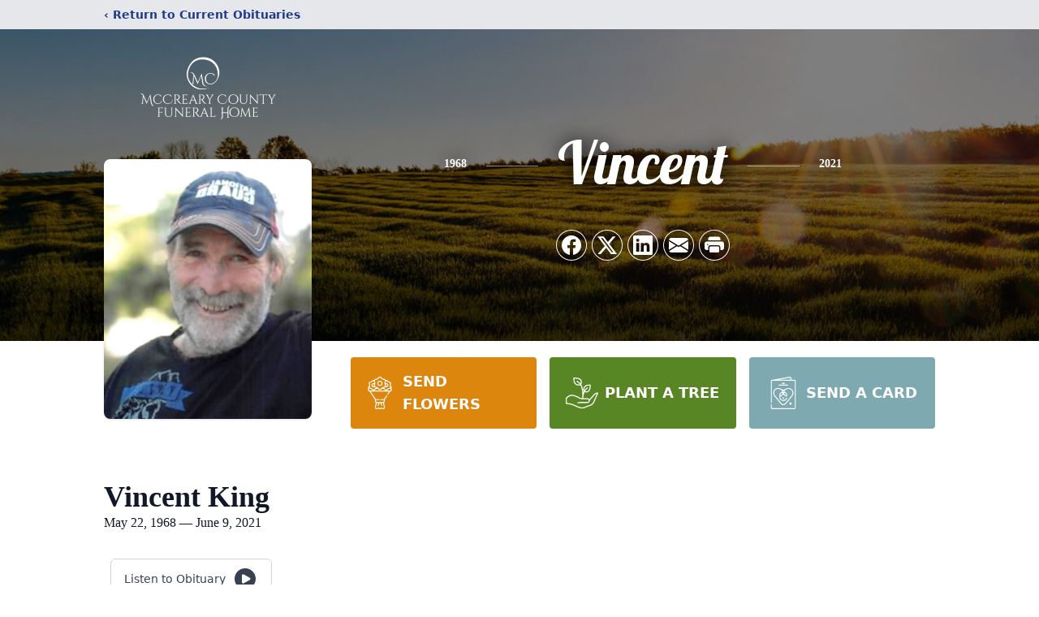

--- FILE ---
content_type: text/html; charset=utf-8
request_url: https://www.google.com/recaptcha/enterprise/anchor?ar=1&k=6LdJ9b4hAAAAAD7Xc-gZoOWl3mrG52YKJGRCOclK&co=aHR0cHM6Ly93d3cubWNjcmVhcnlmaC5jb206NDQz&hl=en&type=image&v=PoyoqOPhxBO7pBk68S4YbpHZ&theme=light&size=invisible&badge=bottomright&anchor-ms=20000&execute-ms=30000&cb=wt2nclchniju
body_size: 48719
content:
<!DOCTYPE HTML><html dir="ltr" lang="en"><head><meta http-equiv="Content-Type" content="text/html; charset=UTF-8">
<meta http-equiv="X-UA-Compatible" content="IE=edge">
<title>reCAPTCHA</title>
<style type="text/css">
/* cyrillic-ext */
@font-face {
  font-family: 'Roboto';
  font-style: normal;
  font-weight: 400;
  font-stretch: 100%;
  src: url(//fonts.gstatic.com/s/roboto/v48/KFO7CnqEu92Fr1ME7kSn66aGLdTylUAMa3GUBHMdazTgWw.woff2) format('woff2');
  unicode-range: U+0460-052F, U+1C80-1C8A, U+20B4, U+2DE0-2DFF, U+A640-A69F, U+FE2E-FE2F;
}
/* cyrillic */
@font-face {
  font-family: 'Roboto';
  font-style: normal;
  font-weight: 400;
  font-stretch: 100%;
  src: url(//fonts.gstatic.com/s/roboto/v48/KFO7CnqEu92Fr1ME7kSn66aGLdTylUAMa3iUBHMdazTgWw.woff2) format('woff2');
  unicode-range: U+0301, U+0400-045F, U+0490-0491, U+04B0-04B1, U+2116;
}
/* greek-ext */
@font-face {
  font-family: 'Roboto';
  font-style: normal;
  font-weight: 400;
  font-stretch: 100%;
  src: url(//fonts.gstatic.com/s/roboto/v48/KFO7CnqEu92Fr1ME7kSn66aGLdTylUAMa3CUBHMdazTgWw.woff2) format('woff2');
  unicode-range: U+1F00-1FFF;
}
/* greek */
@font-face {
  font-family: 'Roboto';
  font-style: normal;
  font-weight: 400;
  font-stretch: 100%;
  src: url(//fonts.gstatic.com/s/roboto/v48/KFO7CnqEu92Fr1ME7kSn66aGLdTylUAMa3-UBHMdazTgWw.woff2) format('woff2');
  unicode-range: U+0370-0377, U+037A-037F, U+0384-038A, U+038C, U+038E-03A1, U+03A3-03FF;
}
/* math */
@font-face {
  font-family: 'Roboto';
  font-style: normal;
  font-weight: 400;
  font-stretch: 100%;
  src: url(//fonts.gstatic.com/s/roboto/v48/KFO7CnqEu92Fr1ME7kSn66aGLdTylUAMawCUBHMdazTgWw.woff2) format('woff2');
  unicode-range: U+0302-0303, U+0305, U+0307-0308, U+0310, U+0312, U+0315, U+031A, U+0326-0327, U+032C, U+032F-0330, U+0332-0333, U+0338, U+033A, U+0346, U+034D, U+0391-03A1, U+03A3-03A9, U+03B1-03C9, U+03D1, U+03D5-03D6, U+03F0-03F1, U+03F4-03F5, U+2016-2017, U+2034-2038, U+203C, U+2040, U+2043, U+2047, U+2050, U+2057, U+205F, U+2070-2071, U+2074-208E, U+2090-209C, U+20D0-20DC, U+20E1, U+20E5-20EF, U+2100-2112, U+2114-2115, U+2117-2121, U+2123-214F, U+2190, U+2192, U+2194-21AE, U+21B0-21E5, U+21F1-21F2, U+21F4-2211, U+2213-2214, U+2216-22FF, U+2308-230B, U+2310, U+2319, U+231C-2321, U+2336-237A, U+237C, U+2395, U+239B-23B7, U+23D0, U+23DC-23E1, U+2474-2475, U+25AF, U+25B3, U+25B7, U+25BD, U+25C1, U+25CA, U+25CC, U+25FB, U+266D-266F, U+27C0-27FF, U+2900-2AFF, U+2B0E-2B11, U+2B30-2B4C, U+2BFE, U+3030, U+FF5B, U+FF5D, U+1D400-1D7FF, U+1EE00-1EEFF;
}
/* symbols */
@font-face {
  font-family: 'Roboto';
  font-style: normal;
  font-weight: 400;
  font-stretch: 100%;
  src: url(//fonts.gstatic.com/s/roboto/v48/KFO7CnqEu92Fr1ME7kSn66aGLdTylUAMaxKUBHMdazTgWw.woff2) format('woff2');
  unicode-range: U+0001-000C, U+000E-001F, U+007F-009F, U+20DD-20E0, U+20E2-20E4, U+2150-218F, U+2190, U+2192, U+2194-2199, U+21AF, U+21E6-21F0, U+21F3, U+2218-2219, U+2299, U+22C4-22C6, U+2300-243F, U+2440-244A, U+2460-24FF, U+25A0-27BF, U+2800-28FF, U+2921-2922, U+2981, U+29BF, U+29EB, U+2B00-2BFF, U+4DC0-4DFF, U+FFF9-FFFB, U+10140-1018E, U+10190-1019C, U+101A0, U+101D0-101FD, U+102E0-102FB, U+10E60-10E7E, U+1D2C0-1D2D3, U+1D2E0-1D37F, U+1F000-1F0FF, U+1F100-1F1AD, U+1F1E6-1F1FF, U+1F30D-1F30F, U+1F315, U+1F31C, U+1F31E, U+1F320-1F32C, U+1F336, U+1F378, U+1F37D, U+1F382, U+1F393-1F39F, U+1F3A7-1F3A8, U+1F3AC-1F3AF, U+1F3C2, U+1F3C4-1F3C6, U+1F3CA-1F3CE, U+1F3D4-1F3E0, U+1F3ED, U+1F3F1-1F3F3, U+1F3F5-1F3F7, U+1F408, U+1F415, U+1F41F, U+1F426, U+1F43F, U+1F441-1F442, U+1F444, U+1F446-1F449, U+1F44C-1F44E, U+1F453, U+1F46A, U+1F47D, U+1F4A3, U+1F4B0, U+1F4B3, U+1F4B9, U+1F4BB, U+1F4BF, U+1F4C8-1F4CB, U+1F4D6, U+1F4DA, U+1F4DF, U+1F4E3-1F4E6, U+1F4EA-1F4ED, U+1F4F7, U+1F4F9-1F4FB, U+1F4FD-1F4FE, U+1F503, U+1F507-1F50B, U+1F50D, U+1F512-1F513, U+1F53E-1F54A, U+1F54F-1F5FA, U+1F610, U+1F650-1F67F, U+1F687, U+1F68D, U+1F691, U+1F694, U+1F698, U+1F6AD, U+1F6B2, U+1F6B9-1F6BA, U+1F6BC, U+1F6C6-1F6CF, U+1F6D3-1F6D7, U+1F6E0-1F6EA, U+1F6F0-1F6F3, U+1F6F7-1F6FC, U+1F700-1F7FF, U+1F800-1F80B, U+1F810-1F847, U+1F850-1F859, U+1F860-1F887, U+1F890-1F8AD, U+1F8B0-1F8BB, U+1F8C0-1F8C1, U+1F900-1F90B, U+1F93B, U+1F946, U+1F984, U+1F996, U+1F9E9, U+1FA00-1FA6F, U+1FA70-1FA7C, U+1FA80-1FA89, U+1FA8F-1FAC6, U+1FACE-1FADC, U+1FADF-1FAE9, U+1FAF0-1FAF8, U+1FB00-1FBFF;
}
/* vietnamese */
@font-face {
  font-family: 'Roboto';
  font-style: normal;
  font-weight: 400;
  font-stretch: 100%;
  src: url(//fonts.gstatic.com/s/roboto/v48/KFO7CnqEu92Fr1ME7kSn66aGLdTylUAMa3OUBHMdazTgWw.woff2) format('woff2');
  unicode-range: U+0102-0103, U+0110-0111, U+0128-0129, U+0168-0169, U+01A0-01A1, U+01AF-01B0, U+0300-0301, U+0303-0304, U+0308-0309, U+0323, U+0329, U+1EA0-1EF9, U+20AB;
}
/* latin-ext */
@font-face {
  font-family: 'Roboto';
  font-style: normal;
  font-weight: 400;
  font-stretch: 100%;
  src: url(//fonts.gstatic.com/s/roboto/v48/KFO7CnqEu92Fr1ME7kSn66aGLdTylUAMa3KUBHMdazTgWw.woff2) format('woff2');
  unicode-range: U+0100-02BA, U+02BD-02C5, U+02C7-02CC, U+02CE-02D7, U+02DD-02FF, U+0304, U+0308, U+0329, U+1D00-1DBF, U+1E00-1E9F, U+1EF2-1EFF, U+2020, U+20A0-20AB, U+20AD-20C0, U+2113, U+2C60-2C7F, U+A720-A7FF;
}
/* latin */
@font-face {
  font-family: 'Roboto';
  font-style: normal;
  font-weight: 400;
  font-stretch: 100%;
  src: url(//fonts.gstatic.com/s/roboto/v48/KFO7CnqEu92Fr1ME7kSn66aGLdTylUAMa3yUBHMdazQ.woff2) format('woff2');
  unicode-range: U+0000-00FF, U+0131, U+0152-0153, U+02BB-02BC, U+02C6, U+02DA, U+02DC, U+0304, U+0308, U+0329, U+2000-206F, U+20AC, U+2122, U+2191, U+2193, U+2212, U+2215, U+FEFF, U+FFFD;
}
/* cyrillic-ext */
@font-face {
  font-family: 'Roboto';
  font-style: normal;
  font-weight: 500;
  font-stretch: 100%;
  src: url(//fonts.gstatic.com/s/roboto/v48/KFO7CnqEu92Fr1ME7kSn66aGLdTylUAMa3GUBHMdazTgWw.woff2) format('woff2');
  unicode-range: U+0460-052F, U+1C80-1C8A, U+20B4, U+2DE0-2DFF, U+A640-A69F, U+FE2E-FE2F;
}
/* cyrillic */
@font-face {
  font-family: 'Roboto';
  font-style: normal;
  font-weight: 500;
  font-stretch: 100%;
  src: url(//fonts.gstatic.com/s/roboto/v48/KFO7CnqEu92Fr1ME7kSn66aGLdTylUAMa3iUBHMdazTgWw.woff2) format('woff2');
  unicode-range: U+0301, U+0400-045F, U+0490-0491, U+04B0-04B1, U+2116;
}
/* greek-ext */
@font-face {
  font-family: 'Roboto';
  font-style: normal;
  font-weight: 500;
  font-stretch: 100%;
  src: url(//fonts.gstatic.com/s/roboto/v48/KFO7CnqEu92Fr1ME7kSn66aGLdTylUAMa3CUBHMdazTgWw.woff2) format('woff2');
  unicode-range: U+1F00-1FFF;
}
/* greek */
@font-face {
  font-family: 'Roboto';
  font-style: normal;
  font-weight: 500;
  font-stretch: 100%;
  src: url(//fonts.gstatic.com/s/roboto/v48/KFO7CnqEu92Fr1ME7kSn66aGLdTylUAMa3-UBHMdazTgWw.woff2) format('woff2');
  unicode-range: U+0370-0377, U+037A-037F, U+0384-038A, U+038C, U+038E-03A1, U+03A3-03FF;
}
/* math */
@font-face {
  font-family: 'Roboto';
  font-style: normal;
  font-weight: 500;
  font-stretch: 100%;
  src: url(//fonts.gstatic.com/s/roboto/v48/KFO7CnqEu92Fr1ME7kSn66aGLdTylUAMawCUBHMdazTgWw.woff2) format('woff2');
  unicode-range: U+0302-0303, U+0305, U+0307-0308, U+0310, U+0312, U+0315, U+031A, U+0326-0327, U+032C, U+032F-0330, U+0332-0333, U+0338, U+033A, U+0346, U+034D, U+0391-03A1, U+03A3-03A9, U+03B1-03C9, U+03D1, U+03D5-03D6, U+03F0-03F1, U+03F4-03F5, U+2016-2017, U+2034-2038, U+203C, U+2040, U+2043, U+2047, U+2050, U+2057, U+205F, U+2070-2071, U+2074-208E, U+2090-209C, U+20D0-20DC, U+20E1, U+20E5-20EF, U+2100-2112, U+2114-2115, U+2117-2121, U+2123-214F, U+2190, U+2192, U+2194-21AE, U+21B0-21E5, U+21F1-21F2, U+21F4-2211, U+2213-2214, U+2216-22FF, U+2308-230B, U+2310, U+2319, U+231C-2321, U+2336-237A, U+237C, U+2395, U+239B-23B7, U+23D0, U+23DC-23E1, U+2474-2475, U+25AF, U+25B3, U+25B7, U+25BD, U+25C1, U+25CA, U+25CC, U+25FB, U+266D-266F, U+27C0-27FF, U+2900-2AFF, U+2B0E-2B11, U+2B30-2B4C, U+2BFE, U+3030, U+FF5B, U+FF5D, U+1D400-1D7FF, U+1EE00-1EEFF;
}
/* symbols */
@font-face {
  font-family: 'Roboto';
  font-style: normal;
  font-weight: 500;
  font-stretch: 100%;
  src: url(//fonts.gstatic.com/s/roboto/v48/KFO7CnqEu92Fr1ME7kSn66aGLdTylUAMaxKUBHMdazTgWw.woff2) format('woff2');
  unicode-range: U+0001-000C, U+000E-001F, U+007F-009F, U+20DD-20E0, U+20E2-20E4, U+2150-218F, U+2190, U+2192, U+2194-2199, U+21AF, U+21E6-21F0, U+21F3, U+2218-2219, U+2299, U+22C4-22C6, U+2300-243F, U+2440-244A, U+2460-24FF, U+25A0-27BF, U+2800-28FF, U+2921-2922, U+2981, U+29BF, U+29EB, U+2B00-2BFF, U+4DC0-4DFF, U+FFF9-FFFB, U+10140-1018E, U+10190-1019C, U+101A0, U+101D0-101FD, U+102E0-102FB, U+10E60-10E7E, U+1D2C0-1D2D3, U+1D2E0-1D37F, U+1F000-1F0FF, U+1F100-1F1AD, U+1F1E6-1F1FF, U+1F30D-1F30F, U+1F315, U+1F31C, U+1F31E, U+1F320-1F32C, U+1F336, U+1F378, U+1F37D, U+1F382, U+1F393-1F39F, U+1F3A7-1F3A8, U+1F3AC-1F3AF, U+1F3C2, U+1F3C4-1F3C6, U+1F3CA-1F3CE, U+1F3D4-1F3E0, U+1F3ED, U+1F3F1-1F3F3, U+1F3F5-1F3F7, U+1F408, U+1F415, U+1F41F, U+1F426, U+1F43F, U+1F441-1F442, U+1F444, U+1F446-1F449, U+1F44C-1F44E, U+1F453, U+1F46A, U+1F47D, U+1F4A3, U+1F4B0, U+1F4B3, U+1F4B9, U+1F4BB, U+1F4BF, U+1F4C8-1F4CB, U+1F4D6, U+1F4DA, U+1F4DF, U+1F4E3-1F4E6, U+1F4EA-1F4ED, U+1F4F7, U+1F4F9-1F4FB, U+1F4FD-1F4FE, U+1F503, U+1F507-1F50B, U+1F50D, U+1F512-1F513, U+1F53E-1F54A, U+1F54F-1F5FA, U+1F610, U+1F650-1F67F, U+1F687, U+1F68D, U+1F691, U+1F694, U+1F698, U+1F6AD, U+1F6B2, U+1F6B9-1F6BA, U+1F6BC, U+1F6C6-1F6CF, U+1F6D3-1F6D7, U+1F6E0-1F6EA, U+1F6F0-1F6F3, U+1F6F7-1F6FC, U+1F700-1F7FF, U+1F800-1F80B, U+1F810-1F847, U+1F850-1F859, U+1F860-1F887, U+1F890-1F8AD, U+1F8B0-1F8BB, U+1F8C0-1F8C1, U+1F900-1F90B, U+1F93B, U+1F946, U+1F984, U+1F996, U+1F9E9, U+1FA00-1FA6F, U+1FA70-1FA7C, U+1FA80-1FA89, U+1FA8F-1FAC6, U+1FACE-1FADC, U+1FADF-1FAE9, U+1FAF0-1FAF8, U+1FB00-1FBFF;
}
/* vietnamese */
@font-face {
  font-family: 'Roboto';
  font-style: normal;
  font-weight: 500;
  font-stretch: 100%;
  src: url(//fonts.gstatic.com/s/roboto/v48/KFO7CnqEu92Fr1ME7kSn66aGLdTylUAMa3OUBHMdazTgWw.woff2) format('woff2');
  unicode-range: U+0102-0103, U+0110-0111, U+0128-0129, U+0168-0169, U+01A0-01A1, U+01AF-01B0, U+0300-0301, U+0303-0304, U+0308-0309, U+0323, U+0329, U+1EA0-1EF9, U+20AB;
}
/* latin-ext */
@font-face {
  font-family: 'Roboto';
  font-style: normal;
  font-weight: 500;
  font-stretch: 100%;
  src: url(//fonts.gstatic.com/s/roboto/v48/KFO7CnqEu92Fr1ME7kSn66aGLdTylUAMa3KUBHMdazTgWw.woff2) format('woff2');
  unicode-range: U+0100-02BA, U+02BD-02C5, U+02C7-02CC, U+02CE-02D7, U+02DD-02FF, U+0304, U+0308, U+0329, U+1D00-1DBF, U+1E00-1E9F, U+1EF2-1EFF, U+2020, U+20A0-20AB, U+20AD-20C0, U+2113, U+2C60-2C7F, U+A720-A7FF;
}
/* latin */
@font-face {
  font-family: 'Roboto';
  font-style: normal;
  font-weight: 500;
  font-stretch: 100%;
  src: url(//fonts.gstatic.com/s/roboto/v48/KFO7CnqEu92Fr1ME7kSn66aGLdTylUAMa3yUBHMdazQ.woff2) format('woff2');
  unicode-range: U+0000-00FF, U+0131, U+0152-0153, U+02BB-02BC, U+02C6, U+02DA, U+02DC, U+0304, U+0308, U+0329, U+2000-206F, U+20AC, U+2122, U+2191, U+2193, U+2212, U+2215, U+FEFF, U+FFFD;
}
/* cyrillic-ext */
@font-face {
  font-family: 'Roboto';
  font-style: normal;
  font-weight: 900;
  font-stretch: 100%;
  src: url(//fonts.gstatic.com/s/roboto/v48/KFO7CnqEu92Fr1ME7kSn66aGLdTylUAMa3GUBHMdazTgWw.woff2) format('woff2');
  unicode-range: U+0460-052F, U+1C80-1C8A, U+20B4, U+2DE0-2DFF, U+A640-A69F, U+FE2E-FE2F;
}
/* cyrillic */
@font-face {
  font-family: 'Roboto';
  font-style: normal;
  font-weight: 900;
  font-stretch: 100%;
  src: url(//fonts.gstatic.com/s/roboto/v48/KFO7CnqEu92Fr1ME7kSn66aGLdTylUAMa3iUBHMdazTgWw.woff2) format('woff2');
  unicode-range: U+0301, U+0400-045F, U+0490-0491, U+04B0-04B1, U+2116;
}
/* greek-ext */
@font-face {
  font-family: 'Roboto';
  font-style: normal;
  font-weight: 900;
  font-stretch: 100%;
  src: url(//fonts.gstatic.com/s/roboto/v48/KFO7CnqEu92Fr1ME7kSn66aGLdTylUAMa3CUBHMdazTgWw.woff2) format('woff2');
  unicode-range: U+1F00-1FFF;
}
/* greek */
@font-face {
  font-family: 'Roboto';
  font-style: normal;
  font-weight: 900;
  font-stretch: 100%;
  src: url(//fonts.gstatic.com/s/roboto/v48/KFO7CnqEu92Fr1ME7kSn66aGLdTylUAMa3-UBHMdazTgWw.woff2) format('woff2');
  unicode-range: U+0370-0377, U+037A-037F, U+0384-038A, U+038C, U+038E-03A1, U+03A3-03FF;
}
/* math */
@font-face {
  font-family: 'Roboto';
  font-style: normal;
  font-weight: 900;
  font-stretch: 100%;
  src: url(//fonts.gstatic.com/s/roboto/v48/KFO7CnqEu92Fr1ME7kSn66aGLdTylUAMawCUBHMdazTgWw.woff2) format('woff2');
  unicode-range: U+0302-0303, U+0305, U+0307-0308, U+0310, U+0312, U+0315, U+031A, U+0326-0327, U+032C, U+032F-0330, U+0332-0333, U+0338, U+033A, U+0346, U+034D, U+0391-03A1, U+03A3-03A9, U+03B1-03C9, U+03D1, U+03D5-03D6, U+03F0-03F1, U+03F4-03F5, U+2016-2017, U+2034-2038, U+203C, U+2040, U+2043, U+2047, U+2050, U+2057, U+205F, U+2070-2071, U+2074-208E, U+2090-209C, U+20D0-20DC, U+20E1, U+20E5-20EF, U+2100-2112, U+2114-2115, U+2117-2121, U+2123-214F, U+2190, U+2192, U+2194-21AE, U+21B0-21E5, U+21F1-21F2, U+21F4-2211, U+2213-2214, U+2216-22FF, U+2308-230B, U+2310, U+2319, U+231C-2321, U+2336-237A, U+237C, U+2395, U+239B-23B7, U+23D0, U+23DC-23E1, U+2474-2475, U+25AF, U+25B3, U+25B7, U+25BD, U+25C1, U+25CA, U+25CC, U+25FB, U+266D-266F, U+27C0-27FF, U+2900-2AFF, U+2B0E-2B11, U+2B30-2B4C, U+2BFE, U+3030, U+FF5B, U+FF5D, U+1D400-1D7FF, U+1EE00-1EEFF;
}
/* symbols */
@font-face {
  font-family: 'Roboto';
  font-style: normal;
  font-weight: 900;
  font-stretch: 100%;
  src: url(//fonts.gstatic.com/s/roboto/v48/KFO7CnqEu92Fr1ME7kSn66aGLdTylUAMaxKUBHMdazTgWw.woff2) format('woff2');
  unicode-range: U+0001-000C, U+000E-001F, U+007F-009F, U+20DD-20E0, U+20E2-20E4, U+2150-218F, U+2190, U+2192, U+2194-2199, U+21AF, U+21E6-21F0, U+21F3, U+2218-2219, U+2299, U+22C4-22C6, U+2300-243F, U+2440-244A, U+2460-24FF, U+25A0-27BF, U+2800-28FF, U+2921-2922, U+2981, U+29BF, U+29EB, U+2B00-2BFF, U+4DC0-4DFF, U+FFF9-FFFB, U+10140-1018E, U+10190-1019C, U+101A0, U+101D0-101FD, U+102E0-102FB, U+10E60-10E7E, U+1D2C0-1D2D3, U+1D2E0-1D37F, U+1F000-1F0FF, U+1F100-1F1AD, U+1F1E6-1F1FF, U+1F30D-1F30F, U+1F315, U+1F31C, U+1F31E, U+1F320-1F32C, U+1F336, U+1F378, U+1F37D, U+1F382, U+1F393-1F39F, U+1F3A7-1F3A8, U+1F3AC-1F3AF, U+1F3C2, U+1F3C4-1F3C6, U+1F3CA-1F3CE, U+1F3D4-1F3E0, U+1F3ED, U+1F3F1-1F3F3, U+1F3F5-1F3F7, U+1F408, U+1F415, U+1F41F, U+1F426, U+1F43F, U+1F441-1F442, U+1F444, U+1F446-1F449, U+1F44C-1F44E, U+1F453, U+1F46A, U+1F47D, U+1F4A3, U+1F4B0, U+1F4B3, U+1F4B9, U+1F4BB, U+1F4BF, U+1F4C8-1F4CB, U+1F4D6, U+1F4DA, U+1F4DF, U+1F4E3-1F4E6, U+1F4EA-1F4ED, U+1F4F7, U+1F4F9-1F4FB, U+1F4FD-1F4FE, U+1F503, U+1F507-1F50B, U+1F50D, U+1F512-1F513, U+1F53E-1F54A, U+1F54F-1F5FA, U+1F610, U+1F650-1F67F, U+1F687, U+1F68D, U+1F691, U+1F694, U+1F698, U+1F6AD, U+1F6B2, U+1F6B9-1F6BA, U+1F6BC, U+1F6C6-1F6CF, U+1F6D3-1F6D7, U+1F6E0-1F6EA, U+1F6F0-1F6F3, U+1F6F7-1F6FC, U+1F700-1F7FF, U+1F800-1F80B, U+1F810-1F847, U+1F850-1F859, U+1F860-1F887, U+1F890-1F8AD, U+1F8B0-1F8BB, U+1F8C0-1F8C1, U+1F900-1F90B, U+1F93B, U+1F946, U+1F984, U+1F996, U+1F9E9, U+1FA00-1FA6F, U+1FA70-1FA7C, U+1FA80-1FA89, U+1FA8F-1FAC6, U+1FACE-1FADC, U+1FADF-1FAE9, U+1FAF0-1FAF8, U+1FB00-1FBFF;
}
/* vietnamese */
@font-face {
  font-family: 'Roboto';
  font-style: normal;
  font-weight: 900;
  font-stretch: 100%;
  src: url(//fonts.gstatic.com/s/roboto/v48/KFO7CnqEu92Fr1ME7kSn66aGLdTylUAMa3OUBHMdazTgWw.woff2) format('woff2');
  unicode-range: U+0102-0103, U+0110-0111, U+0128-0129, U+0168-0169, U+01A0-01A1, U+01AF-01B0, U+0300-0301, U+0303-0304, U+0308-0309, U+0323, U+0329, U+1EA0-1EF9, U+20AB;
}
/* latin-ext */
@font-face {
  font-family: 'Roboto';
  font-style: normal;
  font-weight: 900;
  font-stretch: 100%;
  src: url(//fonts.gstatic.com/s/roboto/v48/KFO7CnqEu92Fr1ME7kSn66aGLdTylUAMa3KUBHMdazTgWw.woff2) format('woff2');
  unicode-range: U+0100-02BA, U+02BD-02C5, U+02C7-02CC, U+02CE-02D7, U+02DD-02FF, U+0304, U+0308, U+0329, U+1D00-1DBF, U+1E00-1E9F, U+1EF2-1EFF, U+2020, U+20A0-20AB, U+20AD-20C0, U+2113, U+2C60-2C7F, U+A720-A7FF;
}
/* latin */
@font-face {
  font-family: 'Roboto';
  font-style: normal;
  font-weight: 900;
  font-stretch: 100%;
  src: url(//fonts.gstatic.com/s/roboto/v48/KFO7CnqEu92Fr1ME7kSn66aGLdTylUAMa3yUBHMdazQ.woff2) format('woff2');
  unicode-range: U+0000-00FF, U+0131, U+0152-0153, U+02BB-02BC, U+02C6, U+02DA, U+02DC, U+0304, U+0308, U+0329, U+2000-206F, U+20AC, U+2122, U+2191, U+2193, U+2212, U+2215, U+FEFF, U+FFFD;
}

</style>
<link rel="stylesheet" type="text/css" href="https://www.gstatic.com/recaptcha/releases/PoyoqOPhxBO7pBk68S4YbpHZ/styles__ltr.css">
<script nonce="_jpnP_tOtnmRdTa4-q_zMA" type="text/javascript">window['__recaptcha_api'] = 'https://www.google.com/recaptcha/enterprise/';</script>
<script type="text/javascript" src="https://www.gstatic.com/recaptcha/releases/PoyoqOPhxBO7pBk68S4YbpHZ/recaptcha__en.js" nonce="_jpnP_tOtnmRdTa4-q_zMA">
      
    </script></head>
<body><div id="rc-anchor-alert" class="rc-anchor-alert"></div>
<input type="hidden" id="recaptcha-token" value="[base64]">
<script type="text/javascript" nonce="_jpnP_tOtnmRdTa4-q_zMA">
      recaptcha.anchor.Main.init("[\x22ainput\x22,[\x22bgdata\x22,\x22\x22,\[base64]/[base64]/MjU1Ong/[base64]/[base64]/[base64]/[base64]/[base64]/[base64]/[base64]/[base64]/[base64]/[base64]/[base64]/[base64]/[base64]/[base64]/[base64]\\u003d\x22,\[base64]\\u003d\x22,\x22w4lcaFbCtDHCgcO4wr3DsR8fajlgwoR7HsKNw7RUeMOgwqlGwq5JX8OQMRVMwqnDnsKEIMOCw75XaTjChR7ChxTCkm8NeTvCtX7DoMOacVY8w594wpvCuH9tSQkRVsKOIyfCgMO2W8OQwpFnfsO8w4ojw5jDgsOVw688w7gNw4M+f8KEw6M/[base64]/CrQBJwqLDviRIU8KHwodgRsOAw67DllnDr8OlwrXDulldNibDpsKWK1HDh0JHKQrDksOmwoPDi8O7wrPCqBbCpsKEJjrClsKPwpo0w7vDpm5Lw4UeEcKBVMKjwrzDnMKiZk1Gw4/DhwYeYCJyacKcw5pDT8ObwrPCiV7Duwt8ScOeBhfCnMOdworDpsKMwo3DuUtWexgiZDVnFsKHw5xHTFvDgsKADcKLSyTCgyDCvyTCh8Ocw4rCuifDjMKJwqPCoMOrOsOXM8OINlHCp1kXc8K2w4LDosKywpHDt8KVw6F9wp9xw4DDhcK3RsKKwp/[base64]/CjcOPcTfCnAkhwrfCnF4bwpJUw63DmcKAw6ITP8O2wpHDvXbDrm7DvMKcMkteecOpw5LDkMKICWV0w7bCk8Kdwr9mL8Oww5rDh0hcw4PDsxc6wo3DvSo2wo5XA8K2wokOw5lldsOLe2jChwFdd8KWwq7CkcOAw4/CrsO1w6VdTC/CjMOrwo3Cgzt2asOGw6ZAZ8OZw5ZEZMOHw5LDpgp8w41XwrDCiS9gYcOWwr3DjcOCM8KZwpTDhMK6fsOEwpDChyFiWXEMdijCu8O7w6V1LMO0Nx1Kw6LDi2TDox7Ds2UZZ8Kiw5cDUMKMwqUtw6PDl8OzKWzDrMKYZ2vCt2/Cj8OPNsO6w5LChWstwpbCj8ODw63DgsK4wrXCrkEzPsOuPFhRw4rCqMK3wqzDrcOWworDj8KZwoUjw6B8VcK8w4XCogMFe0g4w4ENccKGwpDCvcKFw6p/wofCj8OQYcO2wqLCs8OQblLDmsKIwpQDwokdw6BhV08+wqhrEF8NHsKUQ0vDgmI8CVoDw77DkMOBTsOOcsO6w6Uqw6xgw4DCl8K0woPCh8KUNALDjw/DvQtnUSnCksO7wp8oThx6w6rDmn9ZwoPDlMKEBsOjwoJOwqB3wrp/[base64]/CtMOOw4nCosOXwpcLwrw9CzVLXhB3woXDjHfDsi/CuxLCiMK7CghacH9FwqElwoh6XMKyw6h9aEzChMOjw7HCgMK3R8OgQ8Kcw4fCrsK8wr7DoxfCiMOTw4DCisKVM14AwqbCnsOFwr/DsAFOw4zDsMKow7TCpSUrw405KcKDUm3CscOpw6kUc8OTFUbDjlpSH29pTcKLw4IeBTfDqzPCtSpAJ0wgZWvDnsKqwqzCnnHCgjtoNhp7wqZ/[base64]/DisKCX8Omw4YyGTrCuMOkasOrwozCrcO/w7ldV8OUw7zCtsKDKMKjUA/CucOowrHCnWHDiwTCvcO4wqvDpsOzQMOSwpTCh8OSLyXCuGHDphbDh8Opwop5wp/DjAkHw5NTwpdVEcKYw4zCkw3DpMOWGMKGNBxpHMKMRFHCsMOANRVyNsKFIsKDwpBdwqvCiElRGMOYw7QHRiLCs8KRw7DDksKSwoJSw5bDgmoWTcKfw4NOVhjDjMKoa8Knwp/[base64]/DkCLCisOISsOKwqMtw6dSw4JqdVvCqWl5Bmh2QnnCtgPDh8O9wpEOwr/[base64]/CrAF9I8KLEW3DsChWw4lLw7tdwojCtWwXwrQDw7bDosOXwp8awqbDq8K3MBpwJcKuRsOFHcKGwpDCnkjCiS/Cnj0jwobCrELDuGgQTMK7w5/CvcKmwr7CtMOVw5/CsMOZQcKpwpDDoXXDhx/DtsO5bMKjDsKOJT1Lw5PDolLDhMOyO8OIasKRHSp1QsOXGsOQewvDsxtqWcOyw5/DoMO1wrvCkTIdwrE7w6l4w64Dwr3CiGbDpzMOw5PDtQXCh8O7JhInw7Bsw40xwpAkIMKAwrIfH8KUwrXCosKLWMKCXXJcw6LCvsKBPlhcD3HCusKXw5/ChTrDoUfCqMK4HCzDkMOBw5TCshU8WcKTwrI/a0oPVsOJwrTDpzHDlVc5wot9ZsKvUBpIwqDCuMO/Z2IybRHDqMKZE1PDlgnCoMKbQMOid108wqhKUMKlwrvCl2k6BMOVOMKtEkHCscOnw4t8w4jDn2DDlcKKwrAqKiADwpPDjcK0wqBnw5ZqO8KJSDptwpjCn8KTPUrCqhzCuBx7Q8OWw5RwFcO5Ul5ow5fChiJMRMKvV8KYw6TDksOYE8OtwrXCn2XDucOlAkQuST8Fem/[base64]/CsFLCtsKnw7/ColMWSsK3BFHCnnHDrsK0w75ewozDjMOUwpwiC1/DoiQnwqEAN8OiZG9ScsK2wqsLSMOxwr/DnsORP0LCmcKEw4/[base64]/X8KqKMKHPsOzHMKrw61ZKSnDtMOxQsOAWnZMI8Kqw44tw4/CmcKTwoI4w4jDk8OlwqvDl0guYAhERhRyBDzDt8OXw5TCr8OQejN8LF3CjcOcDjZQw4Z5VGBgw5BjTjteKsOaw6nCjjRoVcOnZsOEXsK3w5FEw4jDmhR6w47DmcO4YMKrFcKQC8OawroKaz/CtWfCrcKlcMOROBnDuRUkNgVfwo4iw4jDvsK8w68iA8O4wo5Rw6XCggZVwoHDlyrDmcO3QV5owodkS253w7XCqnnDssOdL8OVeAURVsOpwqXCgzzCi8K3cMKowqrDp3DCu3IyCcKJI2/[base64]/Dt1zClFAjw6xOfGzClcOEYcKtwojCrsOvw7XColUtCMKtSTPDjcKKw67CnwPCryzCrMO2ScOpRcKNw7pwwrvDqUs7HihCw7tNwr5FDEV8dXtDw6wXwrx3wozDkwU4XlrDmsKZw5tAwosvw6rCk8OtwpjDpsOWFMOiWFosw5kAwqAnwqI+w5kJw5vCgTnCoU/CuMOdw7M7C0x9wr7DnsKVWMOecF0XwrA4Py8EZ8KeZ0kdc8KJEMOqw77CisOURH7DlsK8aSMfdHhzw5rCuhrDt0nDm0ItQ8K+eArDjmJ/[base64]/wocbw6IWJD1qCzzDnCTCmcKIH8OCbkPDq8KCw6hIATxOw7bCh8KURwDDgQBYw57DisKFwonCosOpRcKRU0tkWyZowpEOwpJWw4ozwqbComHCuXnDoxF/w6vDlUk6w6pAbE5/w7/ClhbDnMKFCxRDcRXCkkPCrMO3MmrCpsOsw5FlLR4xwoMfTsKbI8KJwo1aw4IxTsOnNMKIw4pWwrfCsBTCgsKGwqB3fcO1w78NayvCjS9LZ8O5C8OCBMOlAsKUcWXCsi7DiW3ClUbDqD3Ch8K2w4BMwqEIwrXCh8KHw6/CgV59w5Y2I8KSw4bDtsKUwozCiTx/aMOEfsKew7o4AQnDg8OgwqoAF8KOfMO4NA/DqMKLw7dqNGxNXRHCvSTDgcK2KEHDsXJ8wpHCkTDDl0zDucOsIxHCu0rDvMKZbGkew74Uw5MNO8O7THwOw7rCt1LCtsK/HGnCsFTCpjZ6wqvDrWXCj8OhwqvCgSBnYMK+VcKlw5dKTcK+w5NDXcOVwqPCuB5ZQB0+Gm3DuhV5wqAYfhg+SAQmw70TwqzDtTFZOsOcRD/Dlj/CuBvDrcKCQ8KUw4h4ax4qwrQfW3gBT8OSUWcNwrXDgxZPwoo1V8KHOQIUL8OwwqbDqcOQwpHCncOKTsO3w402S8KtwozDoMO9wpbCgnQ1aSTDsmk6wobCu0/DghwGwp4mbsOvwpPDkMKfw5fCqsOcEnTDjyM4w4TDlsOvLcOyw7QQw7TCn27DgjzDoGTCjURDV8OwUAnDqRdrwpDDol4yw7RMw44zdWvDp8OpSMK/T8KcB8KIecOUXMO+DnNKHMOZCMOecVQTw5PCnDvCm1XDmD/CjxLDlGJ7w5t0MsOPfiUHwoDCv3Z8FkLDsloywrPDj2rDlcK9w6vCpVs+w5jCrwYNwq7Cn8O3wo/DisK4aXDDgcKlazc7woxzwqRiwqXDl2DCjRrCnSF8V8K6w7YGcsKSwpghc0TCgsOqHAReCMKkw5TDqC3CjTZVKEpqw5fCvsOgPMOGw7xOw5BAwpQbwqRSbMKHwrPDrMOJcnzDpMO9wqTDh8O/GF3DrcKTwqnDoRPCkUfDuMKgTzw/G8KOw6lMwonDnH/[base64]/DuABrwpLCjsOcG8OWWxllcUrCrsKkJ8O2FcOEFlXDvsOKMcKVQRnDjw3DkcORH8K4w7FVwo7CsMOSw6TCshkbPWvDkVM2wr/CksKAYcKlwqjDiA7Ct8KuwqvDjMKACRnDksOQABdgw7UZMCHCpcOFw6HCtsO3Mw1vw4Iqw5bDmUZpw4Mqb0/Ciix8wpvDsEvDuj3Du8KuXBXDrsOcwo7DvMK0w4AOeQ4nw65cF8OeKcO8I0HCpsKfwpfCr8OjE8OLwr57OsOgwoXDocKaw5FpF8Ksf8KXTzXChsOIwrMOwrFEwpnDrwLCkcOcw4HCiiTDmcKVwqXDlMKeIsO/[base64]/CryvDmcKNw5Ihwr3DvmrCosK1w7HCoTnDiMKvYcKpw5RUZlrCl8KHdWEQwoVvw6vCgsKKw7/CpsOwNsK/w4JGJA/CmcONU8KlPsKpbsOFw7zCgG/Cq8OGw7DCnVM5a28MwqBGVSrDkcKgH1g2OW8bwrd7w57CusKhHy/CnMKpMFrDpsKFw4bCvwHDt8KvRMKWLcK9wpcQwqITw73DjHrConvCo8Klw7lFejJvIcKHw5/[base64]/wpPDj8KowowOwrXDusO4w75owpMFwo44w7DDhRlmwpEGwqDDgMK7wpnCnB7CjkXDpSDCjBzDrsOgwpbDksKXwrZQIAYWKGBPSnzCpDzDg8O/wrDCqMKYGcOww6hgHWbCiHE8FADDv0sVe8O0C8OyKTbCpCfDl1HCvSnDnAnCq8KMAnRSw5vDlsOdGVfCtcK1Y8OtwpNcworCiMOEwpPDu8KNw5zDhcKnS8KxRlXCrcKfElhOw4LDmRDCp8KFIsOpwq4fwqDCksOVw6QMwqzCj3I9Z8Oew4A/LlkiT0BMF1I6B8Oiw5l0KB/[base64]/[base64]/Cl8KKIylGw4zCn8OQwoXDgxoiaMOMw7fDuzliwqXDgcKsw6DDvsOLwobDisOHVsOnw5TCj2vDiG/[base64]/DtMOxeD8RwqE3wodTasK5c8OMd8Oid1VtYcKXMgTDn8OXUcKEVh9TwrfDu8O0w4jCucKYQUcGw7hPPR/DgRnDv8OzAcKnwozDvx7Dt8Oyw4F1w5cswqRpwppGw5/CghNhw4AcbzBWwrPDhcKCw5HCkMKPwp/DrcKEw7E9X2V/f8KpwqFMMEZ7HiZ9GFjDmsKGwpobF8Ktw4luNMKkBGLCqzLDjcKywoPCoFAow7HCnTABHMK1w5zClEYFOsKcWGvDkcOOw5bCtsOhaMOkWcOKw4TCn17Dhnh5XB7DgsKGJcKWwq/CjhXDgcOgw7hmw6jCplLCh0HCpcO6UMOaw41qJMONw4zDqcOMw41cwo3DoEzCsCZJZjsVP2YaJ8OlRmbCgBrDjcKTwoTDv8OWwrg1wrXCsVE3woJUwqvDm8OEZA4iCcKjecOFdMOTwr/[base64]/w4rCjiHDvUcgw6jCukPCt0pcamjDvF3DrMOQwpLCmS/Cm8KLw6XCvETDuMOFIMOVwpXCtMODYgpOw5DCpcOQVkHCn19yw53DqSkZwpcQb1XDhxwgw5E1GCHDmDDDo0vCgwNvMH0SBcOBw7F0DMKXMXDDu8KbwovDrcKoHcOYVsOaw6TDoQvCnsOyMEdfw5LDsQ/ChcKdFsOmR8KVw5LCt8OaMMKEw4nCg8K9SsOIw77DrcK9wqbCpsO5dylHw7PDgALCpsKhwp1jNsKfw41tI8KtAcKAQzXCsMOwQ8OCbMOUw40gB8OWw4TCgjE8w481HGxiE8OSfmzCgloLH8Omf8Oow7HDkAjCnVrColE+w5rCqEUawqDDtA5zIBXDmMKAw6N1w41HZD/CoXAawpPCoF1iED3DqMKbw6XDhBoSfMKUw7xEw4bDhMK4w5LDmMKJG8O1wr4yG8KuVcK/bsOaYncowq/[base64]/DpTbCjyEww4Eqw4vDqcKww47ChmA1e0V8fMOrAcO9B8Ovw6TDlQtlwo3Co8OdWBs9V8O+YcKCwrbDh8OhLjfDtMKfw4d6w6RzGBzDrMOTUCfDvDFsw4TCnsO3dcKawpHChUoow5LDlMOGA8OHKsOkwrspLTvCnzgdUmxWwrXCiCw7AMKQw5/CpiXDksO7wqwpNh/CkzzCnsKiwqsrL1RdwqEFZTzCjirCtsOFcysNworDpBAVYVlYcEIlYC/DqzxAw50aw5x4BcOCw7tNdMO0fMKiwrtlw40KWAtkwr/[base64]/DqMKiw6rDmC7Cp8OKXhPDjjHDtxJiXsKjw48uwr0Rw547w5x9wpxkTVZpHHJUasOgw4jCj8KsLVjCkUjCs8OUw6dswpfCi8KlBR/Cn04MdcODfMKbWzXCr3klesOMcQ3Cr0PCpFoXwr45ZWjDqXB+w4g8GRfCqVfDg8KoYCzDoEzDkGbDqMOpE2hTG1Aaw7dowpIew6x1ZzQAw7/CrMK6wqDDkyYzw6cnwpfDgsOaw5IGw6XDhcOpU3Mswph3TmtswrHCpSl9csODw7fCuw11M3/Cp0tHw6fCpHp1w6rCi8O6QCxEdU3DihPDiE81dRoFw5ZYwp15TcONw6nCn8KrVVUOw5lFXxfDi8ODwrEzwoMmwoXCmFLCicK3HkDCsgBqScOIYB/DowcSZ8Kvw5FyKXJEcsO1wqRuesKDHcOBPWVQKmnCpMOxRcOjN3DCrsOZHRTCmALCpy0Xw6/Dh0IsTcOnwpvDrVUpOx4Uw5/[base64]/[base64]/CnXMFfsOawofDmcO4a0vDjmcmHMO+Hmxtw4jDi8OAR1TDp3Ukc8OEwq11e0NtZgDDrsK6w6FTZMOIB0bCnizDk8Kow4Vcwqwuw4DDoFTDi283wr3CkcK8wqVSL8KxUsOxBgXCpsKEHGUXwqFreFc9bGvCq8K/[base64]/CoMK5wpdvNxDCs8OywrvCrxbDohDDsMOkCsKdwofDinvDk0LDr3bCnm8+wq5LRcO1w6XCsMOaw4g8wpnDmMOxNi5ow41bSsOMYE5iwoEew4fDtgReak3DkzbChsKzw69BccOqwocUw78kw6zDmMKFMl1ywpnCjUQ7XcKrM8KiH8O/wrXCq1oOXsKFw73CusOWEBcjw7nDvcOKwr1kUMOPw4PCkmYDSVnDmhLDl8Orw7sfw7HDosK0wofDnSjDsmbCnSDDiMObwqVhwrxiRsK7wpVZVgUKbMKZYmQwBcKUwrcVwqrCqirCjH3DlkrDncKwwoDCrn7DgsKQwqXDjX/[base64]/CjsKLw6nDv1TDkMKawrbCmi4mwrAjwpVOwp9Lw4RaNsKBAxrDp3zCq8KXOX/[base64]/[base64]/DnMK+w7rDvy5NRGpww7VYD8OXw4sQIj3CpEPDtMK2w4bDvMK3w5LCpsK5N1vDgsKywqLCi0fCv8OGNWzClsOOwpDDpHzCvxEJwps9w4nDvMOGWUpEL2LCsMOqwpvCg8KuecOhUsOdJsKKJsKnScOdCg3CmjUFJ8KzwrjCn8OXw7/CnD86K8KlwrLDqcOXf1EMwqzDi8KRLn7Cjis0SijDnRQ6TcKZTjfDnlEkSkvDmsKQRRnCsFk9wqhqXsOBWMKaw7XDkcOswoVrwp/CvhLCn8K/wr/[base64]/DsVjDkMO3wppxwq/CjibCqsKgw73CqcOTSgZfwrbCj8ORS8OEwoPDu0DCmn7CvsKRw73DisK/DmfDsEHCk3zDlMKCI8KCZGZ+JgYfwq7Dvg97w6XCr8OJRcOMwpnDtHNSwrtyScKHw7UwHipmOQDCnX/ChR5lWsOtw4x6VMOqwrkuQT/CkGMRwpDDgcKIJcOaUsKXJcONwr3Ch8K+w4ZBwp9ReMOyd0vDtVZkw6DDuGvDrBUQw40JAMKtwqdawp/Dm8OKwpFaXTYPwrvDrsOuPGnChcKrY8KHw5Qew7kUEcOmBcO7BMKIw4M0YMOGDCzCqF8/Q04bw4XCuEEbwpLCosKmYcKoLsOqwqfDr8KlLnfCi8K7G0A3w4fDrsK2MMKDOlTDgMKKei7Cr8KFwrFVw410wqDDmsKMUCVKK8OgJAHCu29nPsKfFU/Ds8KvwqF+T2zCnwHCliLCqwjDligpw7Zww4rCtmfChTwcW8OSYnsQw4LCqsKrEm/CmDHCgcORw78Ew7sWw7QYWznCmj3CiMKEw6Nhw50Gc3cqw6AyPsKlY8OfesOkwoRYw4XDiQ0gwovDicKNR0PCvsKGw501wqbCjMKiVsO6ZEnDvT/DhDjDoEfCmU/Comtywo4VwqbDncONwrp9w7QaYsONERgHw43CpMOxw7HConNIw4AEw4nCqcO6w6B+Z0fCl8KyVsOew7w9w6jCiMK/LcK/LW5Rw60PfQs8w5vDtBPDtAbCqcOpw6YqdlzDqcKFdsOLwr1yHGfDusKvHMKgw5PCoMKqBsKGA2AxTsOHMwsNwrDDv8KgEsOvw4QNCcKvWWMuTBp4wphAJ8KUw4XCiDjCiiHCu3cMw7TCqMOyw5/CpMOyccKBRj4pwrk0w5EIZMKKw445Cylkw5N4YlQbAcOJw5HCgcO8d8OTwqvDsyfDmhTCkA3CjzdkVcKEw4MZwqoMwr4iwoREwrvCkwbDi0BbIwdpYhTDm8OBb8OsYxnCicOpw7NgDT8iFMOTwpYaE1hgwqIiGcK5woBdKgzCv0/CkcOOw5tBD8Kzb8OXwpjCucOfwrolCcOcTMKwQsOFw6ICQ8KJKyVwS8KFPh7ClMOEw4VBTsOtEh3CgMKXworDq8OQwos5ZBMlFQhawofCh18ow5ZFamDDpxTDrsKRFMO0wo/DrxhvVEDCnFPDlUDDlMOKF8Kpw5rDuT/CrAzDg8OWaAAxa8OABsKPamQ/[base64]/fmQAwrYNRXgZLi4leyYmScKxFsObN8O2AF3DoSnDtXRZw7UFVDQawrbDt8KQw6PDoMKzfynCqhVbwrlEw4FAWMK1WEPDkk8sb8KpN8Kdw7rDpMK/V3dqP8OcK2Zbw5LCqwQMOGZ0fE1IPWQ+b8K3f8KLwq0OacOACsOYGcKjGcKmNMODIMKBN8Odw7c6wrohUsKww6Z/[base64]/DlMO5NRpowrDDmsOUwrExw4HCpxXDt8O4w4/DusOKw6XDtMOpw4Q/[base64]/[base64]/CsjxIa8KFw7XCpibCihrDvU40w4YtwpPDnsKJw5HDqzABbcOMw5XCgsKUX8OLw5rCvcKow5LDggJAw45Kwoljw5J0wpbChm5Ew5NzHX7DmsOHFjLDgV/DvMOXBcOTw4tAw40LOcO3wqLDhcOFFgbDrDkvFgTDgQFAwpAlw4PDuzMlXXbDh3lkJcK/Sz90w5FWTQAvw6bCkcKkCFpKwpt4wr9Qw5wIMcOFRcO5w6HDn8KlwrDChcKgw49RwofDvQsKwovCqSjCusKJPg3Cq2nDs8O4JsOHDRQzwpYhw4tXH03Cg1pmwpkZw5F2BCgXcMOhXMOpdsKdVcOfw5Fww5jCv8OPIVnDlAlswoheCcKEw4LDuHFmSU3Dox/CgmBdw6/ClzQpa8KTGD3CgHXCkAEJaXPDhsKWw6kGd8KresKnwo18w6EWwog/Vn5xwqDDl8KSwonCj3RvwpvDt0Mibx5aD8KPwo7CgEnChBkWwpjDhDUIY1oIC8OFHW3CksK8w4PDmcKJTV/DuhhMEcKXwowLAynChcOzwr1/[base64]/CimHDkR3Cr8OPw7I5wrkIw5jDnMKbw6lfTsOowqvCocOPGn/Co0DDmcKZwoYjwpZTw5IeIkTCkTNTw6NALETCosO8QcOHWEjDqXkMHsKJw4QzTDwEN8O3w6DCoQkJwpnDqcK2w53DpsOnPRkFRsKswoLCrMKBZyHCiMK9w7rCminCvsO9wr/[base64]/Cs8K8OcKaI8KAAsOZwrg1FwvCi1VJVi7CsMKhdDI+J8KwwpkdwqcNSsK4w7hTw6oWwpZWXMOUF8KJw5FDUwZOw5Vvwp/CiMK1T8KibgHClsOxw55bw53DrMKZRcO5w7TDv8OiwrgLw6rDr8OVHEnDpk4KwrTDhcOpcXNvWcOfHFDDl8Kww7shw7fCisODwosnwrrDpUJNw65vwplhwogXKBTCkXzCu3DCug/CqcOIeRHCrxRJPcKhdC3DncOSwo47X0J9UCpSEsOtwqPDrsOgLivDsDY7SXhHZCTCkH1URjNlQhRVaMKqN1/DncK2McK5wpnDuMKOWH8KZTnCjMOGVMOgw5vCuUTCuGHDqsOKwpDDmXgLX8K/w6TDkT7CoFPDucKDw5zDj8KZXFUuY1LDnEo9SBNiPsONwpDCvS5zRUgkRwDCoMKTVcOUYcObbMKXIMOrw6seNRDDkMOjA0LDpsK0w4gKaMKbw65wwq3CokNYwpTDhGssEsOEbcORYMOkfELClHvDpzV9wrTDqQzCmFQsFXvDhsKGNMOOeWrDoFxfN8KGwqJ/LQLCqAF1w5dAw4rCnMOrwplDXT/[base64]/Di8OrYMKQLDsGSwwCw5vCglNCw4/DkcKmw51hw6U5wrXCtj/Co8ONQcK3wosqaXsoA8O1wqAjw7jDt8O7wpxKUcKEPcOhGWTCqMKpwq/DrwHCksOOXMOtVsKDF1sQJz4BwrcIw5lbw6nDuRXCliIvWsOIWm7Csm4KVcOAw4LCmlxqwrfCojFYaHLCtFTDnhNvw6J8GMOdXyFzw5JZARdsw73CgDbDn8Oqw7B+AsO8JsO9PMK/w4M9JcKIw5LCusO7c8KuwrbCgcK1N3vDncKaw54VHX7CkjnDo0UhFMO/en9jw5jCnkzCp8OkGUHCg1Vlw6FwwqvCtMKhwrHCuMKRWQnCgHbCncKow5rCncObYMOww7wOwqbDv8KqAlR4aDQKVMKCwrvCmjbCnXTCsRMKwq8aw7DChsOGA8K2LC/DskUNWMOmwovCs293RFcCworClB1Yw5hNSTnDvRzDnVILO8K0w4zDgMK5w4ZtAkHDpsOuwoPCnMOSB8OwbMOHU8KTw4rDtnbDiRbDiMO1OMKuMx3CsQd0DMOPwq0bNMO/wrQUP8K9w5MUwrATF8O6wpDDnsOeTjl3wqfDuMKhKmrDn1vCjsKTCQXDrBpwD04ow5/Cs1XDuxDDly1QUWvCuW3Dh3hMOzk1wrLCt8OSO0fCmktfIE9nW8Omw7DDtmp2woAhw60kwoI8w7jChcOUMiXDuMOCwow0w4fCsn0Cw7gMAVoEEEDCmkDClGIWw51yVsOVCiEqw4XCkcOJwpTDqSIAJsOaw7BSbkMCwo7CgcKdwqLDrMOBw5/Cq8Ofw53DsMKbTzNWwrTCmTNWIg7DqsOFAcO+w7zDssO9w6NTw7vCo8K2wqbDm8KSGEHDmQR2w43Ci3XCqV7DosOXwqI2W8KDCcKuNg3DhzkdwpfDiMOHwoRmwrjDtsOPwpbCrWo+NcKTwp7CncK0wo5RBMO+AHXChMOKcDrDicORYcOkeGN/fn0Awo0bXUYHacO7VsKZw4DCgsKzwoIjScKdYsK+MxgMGsKmw7HCqlDDlXDDrXzCkFAzPcKCKMO4w6Z1w6t9wr1LNgjCs8KATRfCncKPdMKjw5sRw6dhWcKjw5/CsMKPwovDnAzDk8Kuw4nCscK7ekXCnk4bTMKXwonDusK5wrBlKTVkOCLClnpTwo3Cth85w4/ClcK2w4zDpsOHwq7DgnDDscO7w6fDiWHCrkXCr8KNDARUwoB8UUbCjcOMw6/[base64]/McKWC8KCSRBvwrrDulpjT0pkOcKyw6rDgi4OwoRBw5ZdRXLDuF7Cv8KZE8O9w4HDlcOGwpjDgcKYAB7CrsKVcDXCg8Ofwq5CwozCjMKAwp15E8OQwoNNwpc1woLDiV8Rw4JsTcOBw5xWYcOdw6DDssKFw7o/w7vDpcOvQMOHw55awonDpisbO8KGw6s2w57DtXPCgVvCti4ewqkMdFzCtC/DsAERwqDDo8OMaQF6w4lFKhnCtMOhw53CkSLDpjjDqhbCscOsw79iw78Kw6XCn3fCo8OTQcKew58WbXNUwr0jwr9VSnlVbcKKw71Swr/DlAo4wp3CvE3Cmk/CulZkwonChsKhw7fCr1FiwoR4wq9sLcOewofClcOfw4fCjMOmLh4fwp/Cr8KeSxvDtMK+w4Etw6jDisKgw69xLWzDsMKvYAfCjMKqw61Kfx0Mw7VIG8KkwoPCtcO9KWIewqxQdsOJwrVQLQZAwqV8dXfCscKCSwfChU8ybMKIwqzDs8KtwpvDhcKnw6J3wovDtsK3wohuw6zDv8OvwpjCpMOvX0pnw7nCi8OZw6XCljkdFAhxw5/Dr8O/NlfDsFHDkMO1e3nChMO7TMKEwr3Dn8Ozw5nChcOHwqVNwpABwrFjwp/DmnXClTPDpCvDrcOKw67DmS8mwqMcccOgP8KSFMOnwr/CoMKpccK2w7F0MS9DJ8KmKcO6w7IYwrBCfcKnwrgacSh5w7F0WsKzwqgzw5XCthhKSibDlsO1wofCvMO6IhDCisO3wpUvwpwUw6RBZMOJbml5J8O8a8KwKcOxATLCrkURw43Du1ovw4JDw6gFw5rDpUB7AMKmwp/Ck3Nhw5DDmx7CtsKeEjfDt8OnNwJdf1lLLMKLwrnCr1/Cg8Oww4/DmlvDhMOKZA7DgxBgwohNw4lLwqTCvsKSw58KOMOPaRTCh2HCuCXDhRjDrUJow7HCiMKtZydLw4FaZMKswo13ZsO7GDt/[base64]/Dr8OBw6FUFCgBw4LCs0/Di8OUDWoLw4YdSsKew78Fwox+w5fDl0zCkn1dw4MNwqodw5fDmcOxwq7DjcOfw5MmMMKuw4/[base64]/CqwIlwpt9wr/CgCDCsXB5wpDDgcKYwqnDrmVzwqhJHMK2bMO9w4NBD8OPEE1cw57CqwDCicKcwqcJcMKDJwFnwoMGwr4cNmHDlQUlw79nw6FIw5HCnFPCp1BGw5fClzEkFGzCknpMwrbCrFTDvmHDgsKGQU4tw5HCgzjDoDrDjcKKw5/CrcK2w7VBwplxXxLDqHp/[base64]/Dl1TDtQtCR25VwpFgZMOxO8KgwqpqLsK5bMOMZF5Ow6nCt8KhwoTDhgnDg0zDkjRMw4ZowrRxwqPCgQ5ywrHCojEIWsKow7liw4jCm8K3w59vwpccJcOxVnTDrjNPEcK3BAUIwrrCosO/[base64]/Dp8OzCcO6w4/CsxHCoMKqw64OW09nwp/CocOwwrUVw6PDk13DgwHCiEsQw4LDj8KQwozDucOYw4PDujUEw6hsf8KcITfDogbDhRccwowpe146GsOqwo9kAEoHRH7CoBrCncKnPsODc27CtTYOw5Fbw4rDh05QwoALRQHCicKywqxpw5/Ch8ODOVIWwojDrsObw5x1AMODw55iw7XDt8OUwpMGw5RTw53CnsOzTgHDkT3CuMOheUxWwrRhE0DDgsKcPMKhw7dbw5R+w6/DjsK9w55KwrPCvsORw6fCk2giTRLCs8KHwrTDq29/w7VxwrXCvQd0wp3Ck3/DiMKbw4ZQw73DtcOCwr0hOsOqBMO1wpLDiMKewq8ve2M2w5pyw6LCqyjCoCMIaxYhGFDCksKwe8K7wpd/LMOve8KyTz5gaMO7ajFUwp1+w7VPZcKre8OcwqfCqVXCvgsINMK/[base64]/DncO3wpLCpMK9w6BzwoXDtB4CQXnDmjvDuUksQl/DvygjwobCv0ggAsO/RV4TYcKnwqnDicOCw4rDqEQoBcKWCMKvG8OwwoUsJcK4XsOhw7rDnkrCs8KPwrtZwoXDtxIcECbDmMOcw5piBFR8w4Egw5d4R8Kpw7HDgmw4w7JFAFfCrsO9w7lPw5bCgcKSQ8K9GC5AMX1dV8OUwp3DlMK5QQY+w4wfw43DqMKyw60tw5DDkA8nwovCmR7CmA/[base64]/[base64]/[base64]/CpxHDuMOiwpQwSWXClwJUw5LDtnLDoMKpLcKlUsKrXxzCpcKGdTPCnQ0XScKIDsOIw7USwphkFhAkw4xhw5puRsOsMsO6wqwnKsKuw6fCmMKkfisaw742w6bDlCEkw5/DscKvThPDmMOIwp0OLcOQA8KxwrvDhcONX8OxSzpPw442PMOGYcKIw5TCnyZYwplxORpBwq/Dl8KWccO/wrY+wofDosONworDmCxUB8OzWcOvIUTDplzCsMOAwoPDksK6wq3Ci8OhCG1yw654UyE3b8OPQQzCiMOQRMKoQsKlw7/[base64]/DnBhsw5RabmXClwrCusK6w491J1kvw67CsMKow4HCncKLPTwgw6Y9woNTIy9JQ8KoVxrDv8OJw63Cv8KPwoDDiMKGwq/CgQvCgcOOTgHCpD41NlMDwovCk8OUPsKkNcKuM0/[base64]/Cg8O9wqEwGH3ChBpAwrlKwroJNMOtQMOjwqMLw5tXw61+w51UY2rDgjXCmQ/[base64]/DnMKBw6hYeMKfL8KFbcKzTHzDm8OdbQRPc1c2w45jw6nDkMO8woAEwp7Ckhgaw7/CvsObw5TDpMOWwr7ClcKMAMKeUMKUEmYWfsO0GcK/EMKbw5Uuw7N9bQYvasOHw6U7VcK1w6vDv8OjwqYFGhrDpMO7EsOIw7/Du2fDq2ktwokMw6dmw7AedMOHYcOnw6pmHUrDgUzCjyXCs8O1UyVASSIdw7bCsH5kMMKwwoFZwrZGworDkEPDiMOpIMKcW8KlCMObwq0BwpUJUkMzKBR/woxLw7VEw4IocxjDt8KqfcOFwo1bwq3CtcOnw7HDsExiwrnCj8KTCMKzwrfCj8KaJ1DDiHPDmMKuw6LDsMK5RcO3GzvCqcKBwpDDg0bCucKsKBzCmMK0bkkUw4Qew43DsUPDmWnDmsKyw7sSLUfDtxXDmcO/f8KPd8OQEsOEPQHCml5owrxMQ8O7GgBjSi5DwqLCsMKzPE/Di8ONw4vDk8OiW3QndWzDpMOKaMO6WnEYIRxzwr/CmEdEw4zDlMOyPSQOw57CjcKJwqpUw7snwpbClV1fw6EYMBZxw67Dt8Klwo3CrXnDtQ9ZVsKRIMO4wqjDisOBw6IxPVZxQiMQTsKSEsKDbMKPKFzDl8KDTcKmdcKVwrLDjgzDhBMxb1tgw57DrsKVFg/Cg8KBPUHCrcK7aA3DhwTDsS/DrhzCnsK3w4Quw4jCuHZDbkDDo8OMcsKhwppSWlDCk8KmPjwfwrkIDBI9OGIew5bCmMOiwqRxwqjCvcOGE8OnDMKuDzHDtMOsKsOtEcK6w5tESHjCo8OpGcO/GsKawpQXGmZwwprDoncSSMO3wqrDrMOYwo1Lw63Dgyx4R2NLc8KQf8Kvwr8gw4xoYsOoMQpuw5/CulHDhEXDvMKwwrjCn8KuwqYjw6s9DsOfw6jDisKuSWfDqBR2wpLDqHRBw7swSMOJVMKhCwQMwqF/Z8OkwrPCvMO8HsOXH8KIwp9tfl/CrMK2GMKnecKCMlxowo5aw5YARcOfwqTDscOqwoJRB8KYZxYaw4kJw6XCknjCtsK/w708wqDDgMKIcMKlL8KHMgd2woAIcDTDrsKFXG1Ow6TCoMKuUsO3LjzDvHrChRNYVMKkbMOjScOGK8KORcKLFcKrw6rCgDHDi0HDlMKuQ0rChXfChcK1c8KPwpPDksOCw4k+wq/CgTwyQmnCqMKVwoXDhmzDv8OvwqEfGsK9PcODE8KXw55Ew4PDkHPDtVrCuy/DvgbDhUvDlcO5wqpqw73Ck8OCw6VOwrVSw7oiwpkTw6HDv8KJd0nDljHCgRDCsMOwesKwS8KoV8OOYcOUXcKhMCQgYAvCv8O+GsOWwqMcEiUvAsKwwqVDJsOYDcO3FcK3wrvCkMO6wrkCTsOmNj7CjBLDuUHCrE/Cvmtbwo0AaVEOTsKGwpTDtD3DugAQw4XChBrDvcKoV8OJwq9qwpHDhMKBw6hOwo/CvMKHw79Tw7x5wo7DpcO+w4DCkhLDgAjCp8OQfSDCtMKiV8OMwqPCm0bDqsKFw4xJd8KDw64LC8O+V8K4wpQwB8KWw7PDucObdhHDr1DDkV1jwqs/WXdQNjzDnXvCpsO6KzpPw4MwwoJuw6nDi8Khw5AiKMOfw6kzwpgqwrPDuzvDonDCvsKQw5bDrBXCrsOKwpPCgw/Dg8Oqb8KSMhzClxbCkF3CrsOuCV9JwrfDq8Oyw6RsTQ1MwqvDn3jDksKhUCDDvsO2wrPCvcOewpvCrcKhwpM4wq7CpAHCun/CvxrDmcK7MzLDrsKzG8OWbMO1DBNJw4zCjFLChA0Qw4nCusO5wptyMMKjOHF2A8Krw6sVwpTCmMO/MMKiUzMmwozDm2LDlFQaJynDkMKbwohPw60Pw6zCgl3DqsO/T8O/w70+acO4X8KZwrrCp0cFFsOlF0zCvgfDhgsUZ8Kxw6DDvnhxbcOFwpgTG8OUb0/CncKwF8KBdcOJGgvCscO/JcOCGnYPYkrDrcKTPcK9woh0DWA2w4oFa8KGw6LDqsOKDcKdw7V4NlbCsXvCkXN7EMKIF8KOw6PDii3DiMKKMcOQW1vDosOMFmY5aCLCnxnCmsOyw7PDkCnDnhxmw5J0dEIjF0ZJdsKvwrbDlx/CkAvDr8OZw7Y9wo9/wpYwScKOR8OTw4hgLi4VW3DDtA4YYMKLwoNdwrHDssOgXMKTwojDgsOLw5DClMOpGcKvwpJ8asKbwqvDtcOmwp7DjsOHw7ooVMKtcMOEwpTClcKRw4hjwrPDnsO2dxcjATtXw5NoUVYJw6o/w5UuRVPCtsK+w6NgwqVHRnrCvsO9UjbCrzcowpTCuMKcXS7DhyQiwqLDt8Knwp/[base64]/JksIw5bCsH3DscOLTcKqehHCnMKvw4rDqMOfwqDDqllfUXpeZcKCM1dxwpk/fMOgwrN8MSZfw7bDuhchBGN/w5TDmsKsAMOaw64Vw5tcw6diwqXDgHo6AiQEeRBKJzPCl8OyRS0sGlPDoTHDuyXDh8OfLUETCmQzPsK5worDikReAjtvw7zDpcO6YcOSw75UMcOtMWROPw7ChMO9OmnCrGR+RcKlwqTChsKWKsOdJcOjfl7DnMO6w4TChxrDsHo+UcKrwqXCrsOzwqEWw5dfwoXCgU/Djil9GcOXwo3CuMKgFTlmXsKhw6BiworDu2TCr8K7VXEcw45iwpJhQ8OfegERPcOdXcO9wqLDgRxrwrV7wqDDgGJAwqkJw5jDjMKqVMKew6rDhgtgw45KMRAvw6vDvMKhw5fDlcKHAHfDpWHDj8KeaBwuC3/Dj8K5JcOZTE5bOgI/KnzDv8OYLnwWLkt4wr7DrQfDr8KRw4hhwqTCvloYwpcXwpQtW27Cs8OMDsO1w73Cl8KDbMOQYMOqNUlDPzF+KzJKw6/Cq2nCkGsQNhbDosK5FGnDiMKqekTCnwcZaMKFfgjDicKCwp3DsEIXSMKVesOIwroVwq/CtcO/bjk1wqbClsOEwpAAcQ/CgsKow6ttw4XCtsOZP8KTYjtKwqDDpcOTw6EjwovCtUjDpAkIcMKLwqQUNFkJBMKlS8OJwrTDtMKCw4LDpMK9w6ZtwpXCssOgQMOlDsOIQhjDs8KxwrhDwrlTwpsTXF/[base64]/ChxzClRHCizN/w6dAwpLDusO2w48xKlXCi8Ogwq/Duk9Gw7zDlsOMC8OZw7vCvTLDi8OmwpPCiMOhwqLDlcKAwo3Don/[base64]/[base64]/[base64]/CmMKqQcKCw4HCv8Okwo4VDVPDnsOWw6PCucKAesK3K2HCq2tuw4Zvw47Co8KQworCtsKmBMKiw4R9woJ6wq3CpMOoOFwrTShdw4xjw5sww7DCh8Kcwo7ClQHDo3fDlMKWDF/Dj8KAQ8O7aMKfQcKgXSTDpcOLwro+wp/Dm1ZpATzCusKGw6ENTMKTaGnChhLDs0wTwpF8ExN3wq4ST8O7A2fCkiHCisOqw5V+wpk1w77CnirDl8KQwoA8wopewokQwoUwZHnDgcK9wpx2DcKvcMK/[base64]/[base64]/PQxRwrTCgHgJJcKMw6vCksKfdMKqw73DisObYVcEYsO2MsOYw7nCuU/CksKkSzXDqcO/[base64]/DjFJ7w45PwqBiw6olwoDDoBcOZcKuUMKrw6PCocOJw6RjwqPDnsOOwo3DvXEYwrs0w7jDviDCo0HDrVbCtCHDl8Otw6rDvMOqRXxnwpwvwrnDj27CqcKjwpjDvDVYP33DusOhYlUkWcKxZRlNwrXCoTfDjMKfS1LDvMOHBcOfwo/CscOPw7LCjsKNw7HDmxcfwqEFfMKgwpMdw6pLw4bCv1rDlsKBKQ/DrMOtRHTDp8OkantiLMO3T8KhwqHDucOvwrHDtXkUa37DvMKhw607worChV3CtcKAwrDDv8KowqZtw7DDhcKUWhDDhAdZU2HDpDFCw4dePkvDvjvCvsKDRD/[base64]/ccKjw5vCq8OawpDDqARfwrkDw6HDisOIA8KRSMKcGcOrMcOfVMKDw5jDrGXCrk3DpHNjJ8Kvw6/CnsO7wofDusKZZcOrw4nCrQ\\u003d\\u003d\x22],null,[\x22conf\x22,null,\x226LdJ9b4hAAAAAD7Xc-gZoOWl3mrG52YKJGRCOclK\x22,0,null,null,null,1,[21,125,63,73,95,87,41,43,42,83,102,105,109,121],[1017145,942],0,null,null,null,null,0,null,0,null,700,1,null,0,\[base64]/76lBhmnigkZhAoZnOKMAhnM8xEZ\x22,0,0,null,null,1,null,0,0,null,null,null,0],\x22https://www.mccrearyfh.com:443\x22,null,[3,1,1],null,null,null,1,3600,[\x22https://www.google.com/intl/en/policies/privacy/\x22,\x22https://www.google.com/intl/en/policies/terms/\x22],\x22LAkkocge3p00PIHWw2x6m+Ucz2WmrqrZ5xjs6DR8gsw\\u003d\x22,1,0,null,1,1769062430264,0,0,[101],null,[69,148],\x22RC-EuD4TAgUBjCkrA\x22,null,null,null,null,null,\x220dAFcWeA75i_TICbD9NBsE-vozznw9ZLZJ2a9jjxNMXskNzBcP5fBFOMnkIz3awBCBvoeViXA0PO-IKtM3Vzr76VMQEGbmhMJQpg\x22,1769145230130]");
    </script></body></html>